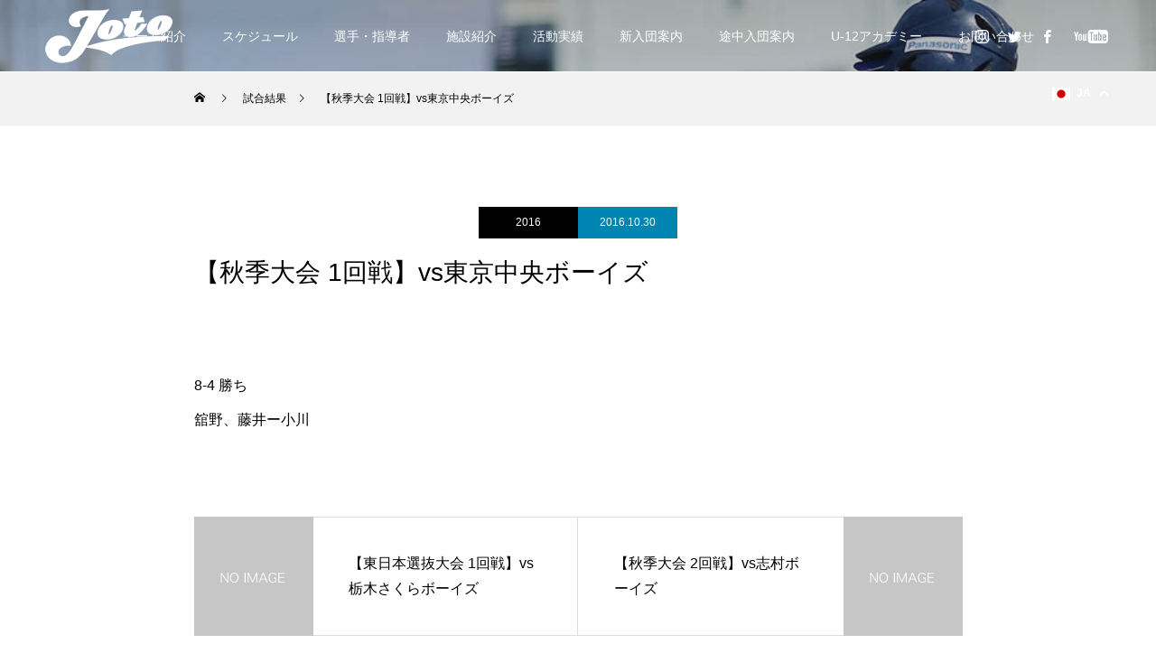

--- FILE ---
content_type: text/html; charset=UTF-8
request_url: https://www.joto-boys.jp/gallery/%E3%80%90%E7%A7%8B%E5%AD%A3%E5%A4%A7%E4%BC%9A-1%E5%9B%9E%E6%88%A6%E3%80%91vs%E6%9D%B1%E4%BA%AC%E4%B8%AD%E5%A4%AE%E3%83%9C%E3%83%BC%E3%82%A4%E3%82%BA/
body_size: 13548
content:
<!DOCTYPE html>
<html class="pc" lang="ja">
<head>
<meta name="facebook-domain-verification" content="54tnwbzj6enxrfn6vcpk1q1wtd385h" />
<meta charset="UTF-8">
<!--[if IE]><meta http-equiv="X-UA-Compatible" content="IE=edge"><![endif]-->
<meta name="viewport" content="width=device-width">
<title>【秋季大会 1回戦】vs東京中央ボーイズ | 城東ボーイズ｜東京都江東区を拠点とする中学硬式野球クラブチームです。</title>
<meta name="description" content="城東ボーイズは、野球と勉強の両立に挑戦し、挨拶・礼儀・取組み姿勢を大切にし、思いやりとチームワークを重んじた全員野球を目指す中学硬式野球チームです。">
<!-- Google Tag Manager -->
<script>(function(w,d,s,l,i){w[l]=w[l]||[];w[l].push({'gtm.start':new Date().getTime(),event:'gtm.js'});var f=d.getElementsByTagName(s)[0],j=d.createElement(s),dl=l!='dataLayer'?'&l='+l:'';j.async=true;j.src='https://www.googletagmanager.com/gtm.js?id='+i+dl;f.parentNode.insertBefore(j,f);})(window,document,'script','dataLayer','GTM-T3MD6NX');</script>
<!-- End Google Tag Manager -->
<!-- Google Tag Manager -->
<script>(function(w,d,s,l,i){w[l]=w[l]||[];w[l].push({'gtm.start':
new Date().getTime(),event:'gtm.js'});var f=d.getElementsByTagName(s)[0],
j=d.createElement(s),dl=l!='dataLayer'?'&l='+l:'';j.async=true;j.src=
'https://www.googletagmanager.com/gtm.js?id='+i+dl;f.parentNode.insertBefore(j,f);
})(window,document,'script','dataLayer','GTM-WDKLTKLH');</script>
<!-- End Google Tag Manager -->
<link rel="pingback" href="https://www.joto-boys.jp/xmlrpc.php">
<link rel="shortcut icon" href="/wp-content/uploads/2021/09/joto.jpg">
<meta name='robots' content='max-image-preview:large' />
	<!-- Pixel Cat Facebook Pixel Code -->
	<script>
	!function(f,b,e,v,n,t,s){if(f.fbq)return;n=f.fbq=function(){n.callMethod?
	n.callMethod.apply(n,arguments):n.queue.push(arguments)};if(!f._fbq)f._fbq=n;
	n.push=n;n.loaded=!0;n.version='2.0';n.queue=[];t=b.createElement(e);t.async=!0;
	t.src=v;s=b.getElementsByTagName(e)[0];s.parentNode.insertBefore(t,s)}(window,
	document,'script','https://connect.facebook.net/en_US/fbevents.js' );
	fbq( 'init', '1091253545910670' );fbq( 'init', '1091253545910670' );	</script>
	<!-- DO NOT MODIFY -->
	<!-- End Facebook Pixel Code -->
	<link rel="alternate" type="application/rss+xml" title="城東ボーイズ｜東京都江東区を拠点とする中学硬式野球クラブチームです。 &raquo; フィード" href="https://www.joto-boys.jp/feed/" />
<link rel="alternate" type="application/rss+xml" title="城東ボーイズ｜東京都江東区を拠点とする中学硬式野球クラブチームです。 &raquo; コメントフィード" href="https://www.joto-boys.jp/comments/feed/" />
<link rel="alternate" title="oEmbed (JSON)" type="application/json+oembed" href="https://www.joto-boys.jp/wp-json/oembed/1.0/embed?url=https%3A%2F%2Fwww.joto-boys.jp%2Fgallery%2F%25e3%2580%2590%25e7%25a7%258b%25e5%25ad%25a3%25e5%25a4%25a7%25e4%25bc%259a-1%25e5%259b%259e%25e6%2588%25a6%25e3%2580%2591vs%25e6%259d%25b1%25e4%25ba%25ac%25e4%25b8%25ad%25e5%25a4%25ae%25e3%2583%259c%25e3%2583%25bc%25e3%2582%25a4%25e3%2582%25ba%2F" />
<link rel="alternate" title="oEmbed (XML)" type="text/xml+oembed" href="https://www.joto-boys.jp/wp-json/oembed/1.0/embed?url=https%3A%2F%2Fwww.joto-boys.jp%2Fgallery%2F%25e3%2580%2590%25e7%25a7%258b%25e5%25ad%25a3%25e5%25a4%25a7%25e4%25bc%259a-1%25e5%259b%259e%25e6%2588%25a6%25e3%2580%2591vs%25e6%259d%25b1%25e4%25ba%25ac%25e4%25b8%25ad%25e5%25a4%25ae%25e3%2583%259c%25e3%2583%25bc%25e3%2582%25a4%25e3%2582%25ba%2F&#038;format=xml" />
<style id='wp-img-auto-sizes-contain-inline-css' type='text/css'>
img:is([sizes=auto i],[sizes^="auto," i]){contain-intrinsic-size:3000px 1500px}
/*# sourceURL=wp-img-auto-sizes-contain-inline-css */
</style>
<link rel='stylesheet' id='style-css' href='https://www.joto-boys.jp/wp-content/themes/joto/style.css?ver=1.2.1' type='text/css' media='all' />
<style id='wp-block-library-inline-css' type='text/css'>
:root{--wp-block-synced-color:#7a00df;--wp-block-synced-color--rgb:122,0,223;--wp-bound-block-color:var(--wp-block-synced-color);--wp-editor-canvas-background:#ddd;--wp-admin-theme-color:#007cba;--wp-admin-theme-color--rgb:0,124,186;--wp-admin-theme-color-darker-10:#006ba1;--wp-admin-theme-color-darker-10--rgb:0,107,160.5;--wp-admin-theme-color-darker-20:#005a87;--wp-admin-theme-color-darker-20--rgb:0,90,135;--wp-admin-border-width-focus:2px}@media (min-resolution:192dpi){:root{--wp-admin-border-width-focus:1.5px}}.wp-element-button{cursor:pointer}:root .has-very-light-gray-background-color{background-color:#eee}:root .has-very-dark-gray-background-color{background-color:#313131}:root .has-very-light-gray-color{color:#eee}:root .has-very-dark-gray-color{color:#313131}:root .has-vivid-green-cyan-to-vivid-cyan-blue-gradient-background{background:linear-gradient(135deg,#00d084,#0693e3)}:root .has-purple-crush-gradient-background{background:linear-gradient(135deg,#34e2e4,#4721fb 50%,#ab1dfe)}:root .has-hazy-dawn-gradient-background{background:linear-gradient(135deg,#faaca8,#dad0ec)}:root .has-subdued-olive-gradient-background{background:linear-gradient(135deg,#fafae1,#67a671)}:root .has-atomic-cream-gradient-background{background:linear-gradient(135deg,#fdd79a,#004a59)}:root .has-nightshade-gradient-background{background:linear-gradient(135deg,#330968,#31cdcf)}:root .has-midnight-gradient-background{background:linear-gradient(135deg,#020381,#2874fc)}:root{--wp--preset--font-size--normal:16px;--wp--preset--font-size--huge:42px}.has-regular-font-size{font-size:1em}.has-larger-font-size{font-size:2.625em}.has-normal-font-size{font-size:var(--wp--preset--font-size--normal)}.has-huge-font-size{font-size:var(--wp--preset--font-size--huge)}.has-text-align-center{text-align:center}.has-text-align-left{text-align:left}.has-text-align-right{text-align:right}.has-fit-text{white-space:nowrap!important}#end-resizable-editor-section{display:none}.aligncenter{clear:both}.items-justified-left{justify-content:flex-start}.items-justified-center{justify-content:center}.items-justified-right{justify-content:flex-end}.items-justified-space-between{justify-content:space-between}.screen-reader-text{border:0;clip-path:inset(50%);height:1px;margin:-1px;overflow:hidden;padding:0;position:absolute;width:1px;word-wrap:normal!important}.screen-reader-text:focus{background-color:#ddd;clip-path:none;color:#444;display:block;font-size:1em;height:auto;left:5px;line-height:normal;padding:15px 23px 14px;text-decoration:none;top:5px;width:auto;z-index:100000}html :where(.has-border-color){border-style:solid}html :where([style*=border-top-color]){border-top-style:solid}html :where([style*=border-right-color]){border-right-style:solid}html :where([style*=border-bottom-color]){border-bottom-style:solid}html :where([style*=border-left-color]){border-left-style:solid}html :where([style*=border-width]){border-style:solid}html :where([style*=border-top-width]){border-top-style:solid}html :where([style*=border-right-width]){border-right-style:solid}html :where([style*=border-bottom-width]){border-bottom-style:solid}html :where([style*=border-left-width]){border-left-style:solid}html :where(img[class*=wp-image-]){height:auto;max-width:100%}:where(figure){margin:0 0 1em}html :where(.is-position-sticky){--wp-admin--admin-bar--position-offset:var(--wp-admin--admin-bar--height,0px)}@media screen and (max-width:600px){html :where(.is-position-sticky){--wp-admin--admin-bar--position-offset:0px}}

/*# sourceURL=wp-block-library-inline-css */
</style><style id='global-styles-inline-css' type='text/css'>
:root{--wp--preset--aspect-ratio--square: 1;--wp--preset--aspect-ratio--4-3: 4/3;--wp--preset--aspect-ratio--3-4: 3/4;--wp--preset--aspect-ratio--3-2: 3/2;--wp--preset--aspect-ratio--2-3: 2/3;--wp--preset--aspect-ratio--16-9: 16/9;--wp--preset--aspect-ratio--9-16: 9/16;--wp--preset--color--black: #000000;--wp--preset--color--cyan-bluish-gray: #abb8c3;--wp--preset--color--white: #ffffff;--wp--preset--color--pale-pink: #f78da7;--wp--preset--color--vivid-red: #cf2e2e;--wp--preset--color--luminous-vivid-orange: #ff6900;--wp--preset--color--luminous-vivid-amber: #fcb900;--wp--preset--color--light-green-cyan: #7bdcb5;--wp--preset--color--vivid-green-cyan: #00d084;--wp--preset--color--pale-cyan-blue: #8ed1fc;--wp--preset--color--vivid-cyan-blue: #0693e3;--wp--preset--color--vivid-purple: #9b51e0;--wp--preset--gradient--vivid-cyan-blue-to-vivid-purple: linear-gradient(135deg,rgb(6,147,227) 0%,rgb(155,81,224) 100%);--wp--preset--gradient--light-green-cyan-to-vivid-green-cyan: linear-gradient(135deg,rgb(122,220,180) 0%,rgb(0,208,130) 100%);--wp--preset--gradient--luminous-vivid-amber-to-luminous-vivid-orange: linear-gradient(135deg,rgb(252,185,0) 0%,rgb(255,105,0) 100%);--wp--preset--gradient--luminous-vivid-orange-to-vivid-red: linear-gradient(135deg,rgb(255,105,0) 0%,rgb(207,46,46) 100%);--wp--preset--gradient--very-light-gray-to-cyan-bluish-gray: linear-gradient(135deg,rgb(238,238,238) 0%,rgb(169,184,195) 100%);--wp--preset--gradient--cool-to-warm-spectrum: linear-gradient(135deg,rgb(74,234,220) 0%,rgb(151,120,209) 20%,rgb(207,42,186) 40%,rgb(238,44,130) 60%,rgb(251,105,98) 80%,rgb(254,248,76) 100%);--wp--preset--gradient--blush-light-purple: linear-gradient(135deg,rgb(255,206,236) 0%,rgb(152,150,240) 100%);--wp--preset--gradient--blush-bordeaux: linear-gradient(135deg,rgb(254,205,165) 0%,rgb(254,45,45) 50%,rgb(107,0,62) 100%);--wp--preset--gradient--luminous-dusk: linear-gradient(135deg,rgb(255,203,112) 0%,rgb(199,81,192) 50%,rgb(65,88,208) 100%);--wp--preset--gradient--pale-ocean: linear-gradient(135deg,rgb(255,245,203) 0%,rgb(182,227,212) 50%,rgb(51,167,181) 100%);--wp--preset--gradient--electric-grass: linear-gradient(135deg,rgb(202,248,128) 0%,rgb(113,206,126) 100%);--wp--preset--gradient--midnight: linear-gradient(135deg,rgb(2,3,129) 0%,rgb(40,116,252) 100%);--wp--preset--font-size--small: 13px;--wp--preset--font-size--medium: 20px;--wp--preset--font-size--large: 36px;--wp--preset--font-size--x-large: 42px;--wp--preset--spacing--20: 0.44rem;--wp--preset--spacing--30: 0.67rem;--wp--preset--spacing--40: 1rem;--wp--preset--spacing--50: 1.5rem;--wp--preset--spacing--60: 2.25rem;--wp--preset--spacing--70: 3.38rem;--wp--preset--spacing--80: 5.06rem;--wp--preset--shadow--natural: 6px 6px 9px rgba(0, 0, 0, 0.2);--wp--preset--shadow--deep: 12px 12px 50px rgba(0, 0, 0, 0.4);--wp--preset--shadow--sharp: 6px 6px 0px rgba(0, 0, 0, 0.2);--wp--preset--shadow--outlined: 6px 6px 0px -3px rgb(255, 255, 255), 6px 6px rgb(0, 0, 0);--wp--preset--shadow--crisp: 6px 6px 0px rgb(0, 0, 0);}:where(.is-layout-flex){gap: 0.5em;}:where(.is-layout-grid){gap: 0.5em;}body .is-layout-flex{display: flex;}.is-layout-flex{flex-wrap: wrap;align-items: center;}.is-layout-flex > :is(*, div){margin: 0;}body .is-layout-grid{display: grid;}.is-layout-grid > :is(*, div){margin: 0;}:where(.wp-block-columns.is-layout-flex){gap: 2em;}:where(.wp-block-columns.is-layout-grid){gap: 2em;}:where(.wp-block-post-template.is-layout-flex){gap: 1.25em;}:where(.wp-block-post-template.is-layout-grid){gap: 1.25em;}.has-black-color{color: var(--wp--preset--color--black) !important;}.has-cyan-bluish-gray-color{color: var(--wp--preset--color--cyan-bluish-gray) !important;}.has-white-color{color: var(--wp--preset--color--white) !important;}.has-pale-pink-color{color: var(--wp--preset--color--pale-pink) !important;}.has-vivid-red-color{color: var(--wp--preset--color--vivid-red) !important;}.has-luminous-vivid-orange-color{color: var(--wp--preset--color--luminous-vivid-orange) !important;}.has-luminous-vivid-amber-color{color: var(--wp--preset--color--luminous-vivid-amber) !important;}.has-light-green-cyan-color{color: var(--wp--preset--color--light-green-cyan) !important;}.has-vivid-green-cyan-color{color: var(--wp--preset--color--vivid-green-cyan) !important;}.has-pale-cyan-blue-color{color: var(--wp--preset--color--pale-cyan-blue) !important;}.has-vivid-cyan-blue-color{color: var(--wp--preset--color--vivid-cyan-blue) !important;}.has-vivid-purple-color{color: var(--wp--preset--color--vivid-purple) !important;}.has-black-background-color{background-color: var(--wp--preset--color--black) !important;}.has-cyan-bluish-gray-background-color{background-color: var(--wp--preset--color--cyan-bluish-gray) !important;}.has-white-background-color{background-color: var(--wp--preset--color--white) !important;}.has-pale-pink-background-color{background-color: var(--wp--preset--color--pale-pink) !important;}.has-vivid-red-background-color{background-color: var(--wp--preset--color--vivid-red) !important;}.has-luminous-vivid-orange-background-color{background-color: var(--wp--preset--color--luminous-vivid-orange) !important;}.has-luminous-vivid-amber-background-color{background-color: var(--wp--preset--color--luminous-vivid-amber) !important;}.has-light-green-cyan-background-color{background-color: var(--wp--preset--color--light-green-cyan) !important;}.has-vivid-green-cyan-background-color{background-color: var(--wp--preset--color--vivid-green-cyan) !important;}.has-pale-cyan-blue-background-color{background-color: var(--wp--preset--color--pale-cyan-blue) !important;}.has-vivid-cyan-blue-background-color{background-color: var(--wp--preset--color--vivid-cyan-blue) !important;}.has-vivid-purple-background-color{background-color: var(--wp--preset--color--vivid-purple) !important;}.has-black-border-color{border-color: var(--wp--preset--color--black) !important;}.has-cyan-bluish-gray-border-color{border-color: var(--wp--preset--color--cyan-bluish-gray) !important;}.has-white-border-color{border-color: var(--wp--preset--color--white) !important;}.has-pale-pink-border-color{border-color: var(--wp--preset--color--pale-pink) !important;}.has-vivid-red-border-color{border-color: var(--wp--preset--color--vivid-red) !important;}.has-luminous-vivid-orange-border-color{border-color: var(--wp--preset--color--luminous-vivid-orange) !important;}.has-luminous-vivid-amber-border-color{border-color: var(--wp--preset--color--luminous-vivid-amber) !important;}.has-light-green-cyan-border-color{border-color: var(--wp--preset--color--light-green-cyan) !important;}.has-vivid-green-cyan-border-color{border-color: var(--wp--preset--color--vivid-green-cyan) !important;}.has-pale-cyan-blue-border-color{border-color: var(--wp--preset--color--pale-cyan-blue) !important;}.has-vivid-cyan-blue-border-color{border-color: var(--wp--preset--color--vivid-cyan-blue) !important;}.has-vivid-purple-border-color{border-color: var(--wp--preset--color--vivid-purple) !important;}.has-vivid-cyan-blue-to-vivid-purple-gradient-background{background: var(--wp--preset--gradient--vivid-cyan-blue-to-vivid-purple) !important;}.has-light-green-cyan-to-vivid-green-cyan-gradient-background{background: var(--wp--preset--gradient--light-green-cyan-to-vivid-green-cyan) !important;}.has-luminous-vivid-amber-to-luminous-vivid-orange-gradient-background{background: var(--wp--preset--gradient--luminous-vivid-amber-to-luminous-vivid-orange) !important;}.has-luminous-vivid-orange-to-vivid-red-gradient-background{background: var(--wp--preset--gradient--luminous-vivid-orange-to-vivid-red) !important;}.has-very-light-gray-to-cyan-bluish-gray-gradient-background{background: var(--wp--preset--gradient--very-light-gray-to-cyan-bluish-gray) !important;}.has-cool-to-warm-spectrum-gradient-background{background: var(--wp--preset--gradient--cool-to-warm-spectrum) !important;}.has-blush-light-purple-gradient-background{background: var(--wp--preset--gradient--blush-light-purple) !important;}.has-blush-bordeaux-gradient-background{background: var(--wp--preset--gradient--blush-bordeaux) !important;}.has-luminous-dusk-gradient-background{background: var(--wp--preset--gradient--luminous-dusk) !important;}.has-pale-ocean-gradient-background{background: var(--wp--preset--gradient--pale-ocean) !important;}.has-electric-grass-gradient-background{background: var(--wp--preset--gradient--electric-grass) !important;}.has-midnight-gradient-background{background: var(--wp--preset--gradient--midnight) !important;}.has-small-font-size{font-size: var(--wp--preset--font-size--small) !important;}.has-medium-font-size{font-size: var(--wp--preset--font-size--medium) !important;}.has-large-font-size{font-size: var(--wp--preset--font-size--large) !important;}.has-x-large-font-size{font-size: var(--wp--preset--font-size--x-large) !important;}
/*# sourceURL=global-styles-inline-css */
</style>

<style id='classic-theme-styles-inline-css' type='text/css'>
/*! This file is auto-generated */
.wp-block-button__link{color:#fff;background-color:#32373c;border-radius:9999px;box-shadow:none;text-decoration:none;padding:calc(.667em + 2px) calc(1.333em + 2px);font-size:1.125em}.wp-block-file__button{background:#32373c;color:#fff;text-decoration:none}
/*# sourceURL=/wp-includes/css/classic-themes.min.css */
</style>
<link rel='stylesheet' id='parent-style-css' href='https://www.joto-boys.jp/wp-content/themes/force_tcd078/style.css?ver=6.9' type='text/css' media='all' />
<link rel='stylesheet' id='child-style-css' href='https://www.joto-boys.jp/wp-content/themes/joto/style.css?ver=6.9' type='text/css' media='all' />
<link rel='stylesheet' id='add-style-css' href='https://www.joto-boys.jp/wp-content/themes/joto/assets/css/add_style.css?ver=241116022511' type='text/css' media='all' />
<script type="text/javascript" src="https://www.joto-boys.jp/wp-includes/js/jquery/jquery.min.js?ver=3.7.1" id="jquery-core-js"></script>
<script type="text/javascript" src="https://www.joto-boys.jp/wp-includes/js/jquery/jquery-migrate.min.js?ver=3.4.1" id="jquery-migrate-js"></script>
<link rel="https://api.w.org/" href="https://www.joto-boys.jp/wp-json/" /><link rel="canonical" href="https://www.joto-boys.jp/gallery/%e3%80%90%e7%a7%8b%e5%ad%a3%e5%a4%a7%e4%bc%9a-1%e5%9b%9e%e6%88%a6%e3%80%91vs%e6%9d%b1%e4%ba%ac%e4%b8%ad%e5%a4%ae%e3%83%9c%e3%83%bc%e3%82%a4%e3%82%ba/" />
<link rel='shortlink' href='https://www.joto-boys.jp/?p=617' />

<link rel="stylesheet" href="https://www.joto-boys.jp/wp-content/themes/force_tcd078/css/design-plus.css?ver=1.2.1">
<link rel="stylesheet" href="https://www.joto-boys.jp/wp-content/themes/force_tcd078/css/sns-botton.css?ver=1.2.1">
<link rel="stylesheet" media="screen and (max-width:1001px)" href="https://www.joto-boys.jp/wp-content/themes/force_tcd078/css/responsive.css?ver=1.2.1">
<link rel="stylesheet" media="screen and (max-width:1001px)" href="https://www.joto-boys.jp/wp-content/themes/force_tcd078/css/footer-bar.css?ver=1.2.1">

<script src="https://www.joto-boys.jp/wp-content/themes/force_tcd078/js/jquery.easing.1.4.js?ver=1.2.1"></script>
<script src="https://www.joto-boys.jp/wp-content/themes/force_tcd078/js/jscript.js?ver=1.2.1"></script>
<script src="https://www.joto-boys.jp/wp-content/themes/force_tcd078/js/comment.js?ver=1.2.1"></script>

<link rel="stylesheet" href="https://www.joto-boys.jp/wp-content/themes/force_tcd078/js/simplebar.css?ver=1.2.1">
<script src="https://www.joto-boys.jp/wp-content/themes/force_tcd078/js/simplebar.min.js?ver=1.2.1"></script>



<style type="text/css">

body, input, textarea { font-family: "Hiragino Sans", "ヒラギノ角ゴ ProN", "Hiragino Kaku Gothic ProN", "游ゴシック", YuGothic, "メイリオ", Meiryo, sans-serif; }

.rich_font, .p-vertical { font-family: "Hiragino Sans", "ヒラギノ角ゴ ProN", "Hiragino Kaku Gothic ProN", "游ゴシック", YuGothic, "メイリオ", Meiryo, sans-serif; font-weight:500; }

.rich_font_type1 { font-family: Arial, "Hiragino Kaku Gothic ProN", "ヒラギノ角ゴ ProN W3", "メイリオ", Meiryo, sans-serif; }
.rich_font_type2 { font-family: "Hiragino Sans", "ヒラギノ角ゴ ProN", "Hiragino Kaku Gothic ProN", "游ゴシック", YuGothic, "メイリオ", Meiryo, sans-serif; font-weight:500; }
.rich_font_type3 { font-family: "Times New Roman" , "游明朝" , "Yu Mincho" , "游明朝体" , "YuMincho" , "ヒラギノ明朝 Pro W3" , "Hiragino Mincho Pro" , "HiraMinProN-W3" , "HGS明朝E" , "ＭＳ Ｐ明朝" , "MS PMincho" , serif; font-weight:500; }

.post_content, #next_prev_post { font-family: "Hiragino Sans", "ヒラギノ角ゴ ProN", "Hiragino Kaku Gothic ProN", "游ゴシック", YuGothic, "メイリオ", Meiryo, sans-serif; }

.blog_meta { color:#ffffff !important; background:#0085b2 !important; }
.blog_meta a { color:#ffffff; }
.blog_meta li:last-child:before { background:#ffffff; }
.news_meta { color:#ffffff !important; background:#0085b2 !important; }
.news_meta a { color:#ffffff; }
.news_meta li:last-child:before { background:#ffffff; }

#header { border-bottom:1px solid rgba(255,255,255,1); }
#header.active, .pc .header_fix #header { background:#04024c; border-color:rgba(255,255,255,0) !important; }
body.no_menu #header.active { background:none !important; border-bottom:1px solid rgba(255,255,255,1) !important; }
.mobile #header, .mobie #header.active, .mobile .header_fix #header { background:#ffffff; border:none; }
.mobile #header_logo .logo a, #menu_button:before { color:#000000; }
.mobile #header_logo .logo a:hover, #menu_button:hover:before { color:#cccccc; }

#global_menu > ul > li > a, #header_social_link li a, #header_logo .logo a { color:#ffffff; }
#global_menu > ul > li > a:hover, #header_social_link li a:hover:before, #global_menu > ul > li.megamenu_parent.active_button > a, #header_logo .logo a:hover, #global_menu > ul > li.active > a { color:#cccccc; }
#global_menu ul ul a { color:#FFFFFF; background:#000000; }
#global_menu ul ul a:hover { background:#000000; }
#global_menu ul ul li.menu-item-has-children > a:before { color:#FFFFFF; }
#drawer_menu { background:#222222; }
#mobile_menu a { color:#ffffff; background:#222222; border-bottom:1px solid #444444; }
#mobile_menu li li a { color:#ffffff; background:#333333; }
#mobile_menu a:hover, #drawer_menu .close_button:hover, #mobile_menu .child_menu_button:hover { color:#ffffff; background:#00314a; }
#mobile_menu li li a:hover { color:#ffffff; }

.megamenu_gallery_category_list { background:#000000; }
.megamenu_gallery_category_list .title { font-size:20px; }
.megamenu_gallery_category_list .item a:before {
  background: -moz-linear-gradient(left,  rgba(0,0,0,0.5) 0%, rgba(0,0,0,0) 100%);
  background: -webkit-linear-gradient(left,  rgba(0,0,0,0.5) 0%,rgba(0,0,0,0) 100%);
  background: linear-gradient(to right,  rgba(0,0,0,0.5) 0%,rgba(0,0,0,0) 100%);
}
.megamenu_blog_list { background:#000000; }
.megamenu_blog_list .item .title { font-size:14px; }

#bread_crumb { background:#f2f2f2; }

#return_top a:before { color:#ffffff; }
#return_top a { background:#04024c; }
#return_top a:hover { background:#1a1a7c; }
#footer_banner .title { font-size:16px; color:#ffffff; }
@media screen and (max-width:750px) {
  #footer_banner .title { font-size:14px; }
}

#catch_area .catch { font-size:32px; color:#004b66; }
#catch_area .desc, #gallery_single .bottom_desc { font-size:16px; }
#gallery_single_meta li.date { color:#ffffff; background:#0085b2; }
#gallery_single_meta li.category a { color:#ffffff; background:#000000; }
#gallery_single_meta li.category a:hover { color:#ffffff; background:#00304b; }
#gallery_single .button a { color:#ffffff; background:#000000; }
#gallery_single .button a:hover { color:#ffffff; background:#00304b; }
.mfp-bg { background:rgba(0,38,52,0.5) !important; }
@media screen and (max-width:750px) {
  #catch_area .catch { font-size:20px; }
  #catch_area .desc, #gallery_single .bottom_desc { font-size:14px; }
}

.author_profile a.avatar img, .animate_image img, .animate_background .image, #recipe_archive .blur_image {
  width:100%; height:auto;
  -webkit-transition: transform  0.75s ease;
  transition: transform  0.75s ease;
}
.author_profile a.avatar:hover img, .animate_image:hover img, .animate_background:hover .image, #recipe_archive a:hover .blur_image {
  -webkit-transform: scale(1.2);
  transform: scale(1.2);
}




a { color:#000; }

#comment_headline, .tcd_category_list a:hover, .tcd_category_list .child_menu_button:hover, #post_title_area .post_meta a:hover,
.cardlink_title a:hover, #recent_post .item a:hover, .comment a:hover, .comment_form_wrapper a:hover, .author_profile a:hover, .author_profile .author_link li a:hover:before, #post_meta_bottom a:hover,
#searchform .submit_button:hover:before, .styled_post_list1 a:hover .title_area, .styled_post_list1 a:hover .date, .p-dropdown__title:hover:after, .p-dropdown__list li a:hover, #menu_button:hover:before,
  { color: #1a1a7c; }

#submit_comment:hover, #cancel_comment_reply a:hover, #wp-calendar #prev a:hover, #wp-calendar #next a:hover, #wp-calendar td a:hover, #p_readmore .button:hover, .page_navi a:hover, #post_pagination p, #post_pagination a:hover, .c-pw__btn:hover, #post_pagination a:hover,
.member_list_slider .slick-dots button:hover::before, .member_list_slider .slick-dots .slick-active button::before, #comment_tab li.active a, #comment_tab li.active a:hover
  { background-color: #1a1a7c; }

#comment_textarea textarea:focus, .c-pw__box-input:focus, .page_navi a:hover, #post_pagination p, #post_pagination a:hover
  { border-color: #1a1a7c; }

a:hover, #header_logo a:hover, .megamenu_blog_list a:hover .title, .megamenu_blog_list .slider_arrow:hover:before, .index_post_list1 .slider_arrow:hover:before, #header_carousel .post_meta li a:hover,
#footer a:hover, #footer_social_link li a:hover:before, #bread_crumb a:hover, #bread_crumb li.home a:hover:after, #next_prev_post a:hover, #next_prev_post a:hover:before, .post_list1 .post_meta li a:hover, .index_post_list1 .carousel_arrow:hover:before, .post_list2 .post_meta li a:hover,
#recent_post .carousel_arrow:hover:before, #single_tab_post_list .carousel_arrow:hover:before, #single_tab_post_list_header li:hover, #single_author_title_area .author_link li a:hover:before, .megamenu_blog_list .carousel_arrow:hover:before,
#member_single .user_video_area a:hover:before, #single_gallery_list .item.video:hover:after, .single_copy_title_url_btn:hover, .p-dropdown__list li a:hover, .p-dropdown__title:hover
  { color: #cccccc; }
.post_content a, .custom-html-widget a { color:#0285b2; }
.post_content a:hover, .custom-html-widget a:hover { color:#0285b2; }

#header_logo .mobile_logo_image {
    max-width: initial;
}
.styled_h2 {
  font-size:22px !important; text-align:left; color:#1a1a7c;   border-top:1px solid #1a1a7c;
  border-bottom:1px solid #1a1a7c;
  border-left:0px solid #1a1a7c;
  border-right:0px solid #1a1a7c;
  padding:30px 0px 30px 0px !important;
  margin:0px 0px 30px !important;
}
.styled_h3 {
  font-size:20px !important; text-align:left; color:#1a1a7c;   border-top:2px solid #1a1a7c;
  border-bottom:1px solid #dddddd;
  border-left:0px solid #dddddd;
  border-right:0px solid #dddddd;
  padding:30px 0px 30px 20px !important;
  margin:0px 0px 30px !important;
}
.styled_h4 {
  font-size:18px !important; text-align:left; color:#1a1a7c;   border-top:0px solid #dddddd;
  border-bottom:0px solid #dddddd;
  border-left:2px solid #1a1a7c;
  border-right:0px solid #dddddd;
  padding:10px 0px 10px 15px !important;
  margin:0px 0px 30px !important;
}
.styled_h5 {
  font-size:16px !important; text-align:left; color:#1a1a7c;   border-top:0px solid #dddddd;
  border-bottom:0px solid #dddddd;
  border-left:0px solid #dddddd;
  border-right:0px solid #dddddd;
  padding:15px 15px 15px 15px !important;
  margin:0px 0px 30px !important;
}
.q_custom_button1 { background: #000000; color: #ffffff !important; border-color: #000000 !important; }
.q_custom_button1:hover, .q_custom_button1:focus { background: #00304b; color: #ffffff !important; border-color: #00304b !important; }
.q_custom_button2 { background: #04024c; color: #ffffff !important; border-color: #04024c !important; }
.q_custom_button2:hover, .q_custom_button2:focus { background: #1a1a7c; color: #ffffff !important; border-color: #1a1a7c !important; }
.q_custom_button3 { background: #04024c; color: #ffffff !important; border-color: #04024c !important; }
.q_custom_button3:hover, .q_custom_button3:focus { background: #1a1a7c; color: #ffffff !important; border-color: #1a1a7c !important; }
.speech_balloon_left1 .speach_balloon_text { background-color: #ffdfdf; border-color: #ffdfdf; color: #000000 }
.speech_balloon_left1 .speach_balloon_text::before { border-right-color: #ffdfdf }
.speech_balloon_left1 .speach_balloon_text::after { border-right-color: #ffdfdf }
.speech_balloon_left2 .speach_balloon_text { background-color: #ffffff; border-color: #ff5353; color: #000000 }
.speech_balloon_left2 .speach_balloon_text::before { border-right-color: #ff5353 }
.speech_balloon_left2 .speach_balloon_text::after { border-right-color: #ffffff }
.speech_balloon_right1 .speach_balloon_text { background-color: #ccf4ff; border-color: #ccf4ff; color: #000000 }
.speech_balloon_right1 .speach_balloon_text::before { border-left-color: #ccf4ff }
.speech_balloon_right1 .speach_balloon_text::after { border-left-color: #ccf4ff }
.speech_balloon_right2 .speach_balloon_text { background-color: #ffffff; border-color: #0789b5; color: #000000 }
.speech_balloon_right2 .speach_balloon_text::before { border-left-color: #0789b5 }
.speech_balloon_right2 .speach_balloon_text::after { border-left-color: #ffffff }

</style>

<script type="text/javascript">
jQuery(function($){

  $('.megamenu_blog_slider').slick({
    infinite: true,
    dots: false,
    arrows: false,
    slidesToShow: 5,
    slidesToScroll: 1,
    swipeToSlide: true,
    touchThreshold: 20,
    adaptiveHeight: false,
    pauseOnHover: true,
    autoplay: false,
    fade: false,
    easing: 'easeOutExpo',
    speed: 700,
    autoplaySpeed: 5000
  });
  $('.megamenu_blog_list_inner .prev_item').on('click', function() {
    $('.megamenu_blog_slider').slick('slickPrev');
  });
  $('.megamenu_blog_list_inner .next_item').on('click', function() {
    $('.megamenu_blog_slider').slick('slickNext');
  });

});
</script>
<script type="text/javascript">
jQuery(function($){

  $('#single_gallery_list').magnificPopup({
    delegate: 'a',
    type: 'image',
    removalDelay: 900,
    zoom: { // set true to add zoom animation
      enabled: false
    },
    image: { // add caption to image
      titleSrc: 'data-title'
    },
    iframe: { // add caption and counter to youtube
      markup: '<div class="mfp-iframe-scaler youtube">'+
              '<div class="mfp-close"></div>'+
              '<iframe class="mfp-iframe" frameborder="0" allowfullscreen></iframe>'+
              '<div class="mfp-title"></div>'+
              '<div class="mfp-counter"></div>'+
              '</div>'
    },
    gallery: { // change counter layout
      enabled: true,
      tCounter: '<div class="mfp-counter">%curr% / %total%</div>'
    },
    callbacks: {
      buildControls: function() { // reset the position of arrow nav
        if(this.arrowLeft){
          this.contentContainer.append(this.arrowLeft.add(this.arrowRight));
        }
      },
      markupParse: function(template, values, item) { // add caption to youtube
        if(item.el.attr('data-title')){
          values.title = item.el.attr('data-title');
        }
      },
      elementParse: function (item) {
        item.type = $(item.el).data('itemtype'); // change item type from data-itemtype
      },
      beforeOpen: function() {
        this.st.mainClass = this.st.el.attr('data-effect');
      },
      open: function () {
        var current_item_video = $(this.content).find('video');
        if( $(current_item_video).length ){
          $(current_item_video)[0].play();
        }
      },
      close: function () {
        var current_item_video = $(this.content).find('video');
        if( $(current_item_video).length ){
          $(current_item_video)[0].load();
        }
      },
      change: function() {
        var item_video = $('.video_popup video');
        if( $(item_video).length ){
          $(item_video)[0].load();
        }
        var current_item_video = $(this.content).find('video');
        if( $(current_item_video).length ){
          $(current_item_video)[0].load();
          $(current_item_video)[0].play();
        }
      }
    }
  });

    $(window).on('scroll load', function(i) {
      var scTop = $(this).scrollTop();
      var scBottom = scTop + $(this).height();
      $('.inview').each( function(i) {
        var thisPos = $(this).offset().top;
        if ( thisPos < scBottom ) {
          $(".item",this).each(function(i){
            $(this).delay(i * 300).queue(function(next) {
              $(this).addClass('animate');
              next();
            });
          });
        }
      });
    });

});
</script>
<!-- Google tag (gtag.js) -->
<script async src="https://www.googletagmanager.com/gtag/js?id=UA-246843741-6"></script>
<script>
  window.dataLayer = window.dataLayer || [];
  function gtag(){dataLayer.push(arguments);}
  gtag('js', new Date());

  gtag('config', 'UA-246843741-6');
</script>

<!-- Google tag (gtag.js) -->
<script async src="https://www.googletagmanager.com/gtag/js?id=G-SNKCKTLN4D"></script>
<script>
  window.dataLayer = window.dataLayer || [];
  function gtag(){dataLayer.push(arguments);}
  gtag('js', new Date());

  gtag('config', 'G-SNKCKTLN4D');
</script><style type="text/css">
.p-footer-cta--1 .p-footer-cta__catch { color: #ffffff; }
.p-footer-cta--1 .p-footer-cta__desc { color: #999999; }
.p-footer-cta--1 .p-footer-cta__inner { background: rgba( 0, 0, 0, 1); }
.p-footer-cta--1 .p-footer-cta__btn { color:#ffffff; background: #04024c; }
.p-footer-cta--1 .p-footer-cta__btn:hover { color:#ffffff; background: #1a1a7c; }
.p-footer-cta--2 .p-footer-cta__catch { color: #ffffff; }
.p-footer-cta--2 .p-footer-cta__desc { color: #999999; }
.p-footer-cta--2 .p-footer-cta__inner { background: rgba( 0, 0, 0, 1); }
.p-footer-cta--2 .p-footer-cta__btn { color:#ffffff; background: #04024c; }
.p-footer-cta--2 .p-footer-cta__btn:hover { color:#ffffff; background: #1a1a7c; }
.p-footer-cta--3 .p-footer-cta__catch { color: #ffffff; }
.p-footer-cta--3 .p-footer-cta__desc { color: #999999; }
.p-footer-cta--3 .p-footer-cta__inner { background: rgba( 0, 0, 0, 1); }
.p-footer-cta--3 .p-footer-cta__btn { color:#ffffff; background: #04024c; }
.p-footer-cta--3 .p-footer-cta__btn:hover { color:#ffffff; background: #1a1a7c; }
</style>

<link rel="icon" href="/wp-content/uploads/2021/09/joto.jpg" sizes="32x32" />
<link rel="icon" href="/wp-content/uploads/2021/09/joto.jpg" sizes="192x192" />
<link rel="apple-touch-icon" href="/wp-content/uploads/2021/09/joto.jpg" />
<meta name="msapplication-TileImage" content="/wp-content/uploads/2021/09/joto.jpg" />
		<style type="text/css" id="wp-custom-css">
			#post_title_area + h1 {
	font-size: 28px;
	line-height: 1.3;
	margin-top: -15px;
	margin-bottom: 45px;
}
@media screen and (max-width: 750px) {
#post_title_area + h1 {
	font-size: 20px;
}
}		</style>
		<link rel='stylesheet' id='slick-style-css' href='https://www.joto-boys.jp/wp-content/themes/force_tcd078/js/slick.css?ver=1.0.0' type='text/css' media='all' />
<link rel='stylesheet' id='magnific-popup-css-css' href='https://www.joto-boys.jp/wp-content/themes/force_tcd078/js/magnific-popup.css?ver=1.0.0' type='text/css' media='all' />
</head>
<body data-rsssl=1 id="body" class="wp-singular gallery-template-default single single-gallery postid-617 wp-theme-force_tcd078 wp-child-theme-joto">
<!-- Google Tag Manager (noscript) -->
<noscript><iframe src="https://www.googletagmanager.com/ns.html?id=GTM-T3MD6NX" height="0" width="0" style="display:none;visibility:hidden"></iframe></noscript>
<!-- End Google Tag Manager (noscript) -->
<!-- Google Tag Manager (noscript) -->
<noscript><iframe src="https://www.googletagmanager.com/ns.html?id=GTM-WDKLTKLH"
height="0" width="0" style="display:none;visibility:hidden"></iframe></noscript>
<!-- End Google Tag Manager (noscript) -->

<div id="container">

 <header id="header">

  <div id="header_logo">
   <div class="logo">
 <a href="https://www.joto-boys.jp/" title="城東ボーイズ｜東京都江東区を拠点とする中学硬式野球クラブチームです。">
    <img class="pc_logo_image type1" src="/wp-content/uploads/2021/09/joto_logo.png?1768883561" alt="城東ボーイズ｜東京都江東区を拠点とする中学硬式野球クラブチームです。" title="城東ボーイズ｜東京都江東区を拠点とする中学硬式野球クラブチームです。" width="155" height="60" />
      <img class="mobile_logo_image" src="/wp-content/uploads/2021/09/joto_logo2-1.gif?1768883561" alt="城東ボーイズ｜東京都江東区を拠点とする中学硬式野球クラブチームです。" title="城東ボーイズ｜東京都江東区を拠点とする中学硬式野球クラブチームです。" width="130" height="50" />
   </a>
</div>

  </div>

    <a href="#" id="menu_button"><span>メニュー</span></a>
  <nav id="global_menu">
   <ul id="menu-%e3%83%98%e3%83%83%e3%83%80%e3%83%bc%e3%83%a1%e3%83%8b%e3%83%a5%e3%83%bc" class="menu"><li id="menu-item-51" class="menu-item menu-item-type-post_type menu-item-object-page menu-item-51"><a href="https://www.joto-boys.jp/team/">チーム紹介</a></li>
<li id="menu-item-2124" class="menu-item menu-item-type-custom menu-item-object-custom menu-item-2124"><a href="https://www.joto-boys.jp/schedule/">スケジュール</a></li>
<li id="menu-item-714" class="menu-item menu-item-type-custom menu-item-object-custom menu-item-has-children menu-item-714"><a href="#">選手・指導者</a>
<ul class="sub-menu">
	<li id="menu-item-431" class="menu-item menu-item-type-post_type menu-item-object-page menu-item-431"><a href="https://www.joto-boys.jp/player/">選手一覧</a></li>
	<li id="menu-item-272" class="menu-item menu-item-type-custom menu-item-object-custom menu-item-272"><a href="https://www.joto-boys.jp/coach/">指導者一覧</a></li>
</ul>
</li>
<li id="menu-item-232" class="menu-item menu-item-type-post_type menu-item-object-page menu-item-232"><a href="https://www.joto-boys.jp/facility/">施設紹介</a></li>
<li id="menu-item-294" class="menu-item menu-item-type-custom menu-item-object-custom menu-item-has-children menu-item-294"><a href="#">活動実績</a>
<ul class="sub-menu">
	<li id="menu-item-720" class="menu-item menu-item-type-post_type_archive menu-item-object-gallery menu-item-has-children menu-item-720"><a href="https://www.joto-boys.jp/gallery/">試合結果</a>
	<ul class="sub-menu">
		<li id="menu-item-2089" class="menu-item menu-item-type-taxonomy menu-item-object-gallery_category menu-item-2089"><a href="https://www.joto-boys.jp/gallery_category/2025/">2025</a></li>
		<li id="menu-item-1732" class="menu-item menu-item-type-taxonomy menu-item-object-gallery_category menu-item-1732"><a href="https://www.joto-boys.jp/gallery_category/2024/">2024</a></li>
		<li id="menu-item-1258" class="menu-item menu-item-type-taxonomy menu-item-object-gallery_category menu-item-1258"><a href="https://www.joto-boys.jp/gallery_category/2023/">2023</a></li>
		<li id="menu-item-822" class="menu-item menu-item-type-taxonomy menu-item-object-gallery_category menu-item-822"><a href="https://www.joto-boys.jp/gallery_category/2022/">2022</a></li>
		<li id="menu-item-740" class="menu-item menu-item-type-taxonomy menu-item-object-gallery_category menu-item-740"><a href="https://www.joto-boys.jp/gallery_category/2021/">2021</a></li>
		<li id="menu-item-737" class="menu-item menu-item-type-taxonomy menu-item-object-gallery_category menu-item-737"><a href="https://www.joto-boys.jp/gallery_category/2020/">2020</a></li>
		<li id="menu-item-742" class="menu-item menu-item-type-taxonomy menu-item-object-gallery_category menu-item-742"><a href="https://www.joto-boys.jp/gallery_category/2019/">2019</a></li>
		<li id="menu-item-741" class="menu-item menu-item-type-taxonomy menu-item-object-gallery_category menu-item-741"><a href="https://www.joto-boys.jp/gallery_category/2018/">2018</a></li>
		<li id="menu-item-739" class="menu-item menu-item-type-taxonomy menu-item-object-gallery_category menu-item-739"><a href="https://www.joto-boys.jp/gallery_category/2017/">2017</a></li>
		<li id="menu-item-738" class="menu-item menu-item-type-taxonomy menu-item-object-gallery_category current-gallery-ancestor current-menu-parent current-gallery-parent menu-item-738"><a href="https://www.joto-boys.jp/gallery_category/2016/">2016</a></li>
	</ul>
</li>
	<li id="menu-item-103" class="menu-item menu-item-type-post_type menu-item-object-page menu-item-103"><a href="https://www.joto-boys.jp/tounament/">大会実績</a></li>
	<li id="menu-item-104" class="menu-item menu-item-type-post_type menu-item-object-page menu-item-104"><a href="https://www.joto-boys.jp/career/">進路実績</a></li>
</ul>
</li>
<li id="menu-item-1214" class="menu-item menu-item-type-post_type menu-item-object-page menu-item-1214"><a href="https://www.joto-boys.jp/join/">新入団案内</a></li>
<li id="menu-item-1051" class="menu-item menu-item-type-post_type menu-item-object-page menu-item-1051"><a href="https://www.joto-boys.jp/joining/">途中入団案内</a></li>
<li id="menu-item-247" class="menu-item menu-item-type-post_type menu-item-object-page menu-item-247"><a href="https://www.joto-boys.jp/academy/">U-12アカデミー</a></li>
<li id="menu-item-349" class="menu-item menu-item-type-custom menu-item-object-custom menu-item-has-children menu-item-349"><a href="#">お問い合わせ</a>
<ul class="sub-menu">
	<li id="menu-item-289" class="menu-item menu-item-type-custom menu-item-object-custom menu-item-289"><a target="_blank" href="https://form.kintoneapp.com/public/form/show/2dda37a86fadc0da211fb74b5bc502243b9a063fb492ea8f9ff102784c3c87d0">選手募集</a></li>
	<li id="menu-item-132" class="menu-item menu-item-type-custom menu-item-object-custom menu-item-132"><a target="_blank" href="https://form.kintoneapp.com/public/form/show/c8f5000ad2cb0500d3794c7290980539e7ff4d90b6c76b77ab1db27d6f7a5bd8">スタッフ募集</a></li>
	<li id="menu-item-131" class="menu-item menu-item-type-custom menu-item-object-custom menu-item-131"><a target="_blank" href="https://form.kintoneapp.com/public/form/show/7dd5152052e2ec22bc21b91f9e660917728df3325f3c743c77fe6efba89df4e3">スポンサー募集</a></li>
	<li id="menu-item-130" class="menu-item menu-item-type-custom menu-item-object-custom menu-item-130"><a target="_blank" href="https://form.kintoneapp.com/public/form/show/602c7b8dabb2ab199b237dbf2d876b338ce84f05b8fb9770186255d447a90b23">お問い合わせ</a></li>
</ul>
</li>
</ul>  </nav>
  
      <ul id="header_social_link" class="clearfix">
   <li class="insta"><a href="https://www.instagram.com/joto_boys/" rel="nofollow" target="_blank" title="Instagram"><span>Instagram</span></a></li>   <li class="twitter"><a href="https://twitter.com/jotoboys" rel="nofollow" target="_blank" title="Twitter"><span>Twitter</span></a></li>   <li class="facebook"><a href="https://www.facebook.com/jotoboys/" rel="nofollow" target="_blank" title="Facebook"><span>Facebook</span></a></li>      <li class="youtube"><a href="https://www.youtube.com/channel/UCi0aiZNDT-wPOaR-m2Iq0jQ" rel="nofollow" target="_blank" title="Youtube"><span>Youtube</span></a></li>        </ul>
  
  
 </header>
    <div class="header_gtranslate">
        <div class="gtranslate_wrapper" id="gt-wrapper-59494168"></div>    </div>

 
<div id="page_header"  style="background:url(/wp-content/uploads/2021/09/gallery.jpg) no-repeat center top; background-size:cover;">
  <div class="overlay" style="background: -moz-linear-gradient(top,  rgba(0,0,0,0.3) 0%, rgba(0,0,0,0) 100%); background: -webkit-linear-gradient(top,  rgba(0,0,0,0.3) 0%,rgba(0,0,0,0) 100%); background: linear-gradient(to bottom,  rgba(0,0,0,0.3) 0%,rgba(0,0,0,0) 100%);"></div>
 </div>
<div id="bread_crumb">

<ul class="clearfix" itemscope itemtype="http://schema.org/BreadcrumbList">
 <li itemprop="itemListElement" itemscope itemtype="http://schema.org/ListItem" class="home"><a itemprop="item" href="https://www.joto-boys.jp/"><span itemprop="name">ホーム</span></a><meta itemprop="position" content="1"></li>
 <li itemprop="itemListElement" itemscope itemtype="http://schema.org/ListItem"><a itemprop="item" href="https://www.joto-boys.jp/gallery/"><span itemprop="name">試合結果</span></a><meta itemprop="position" content="2"></li>
 <li class="last" itemprop="itemListElement" itemscope itemtype="http://schema.org/ListItem"><span itemprop="name">【秋季大会 1回戦】vs東京中央ボーイズ</span><meta itemprop="position" content="3"></li>
</ul>

</div>

<div id="gallery_single">

 
  <ul id="gallery_single_meta" class="clearfix">
    <li class="category"><a href="https://www.joto-boys.jp/gallery_category/2016/">2016</a></li>
    <li class="date"><time class="entry-date updated" datetime="2024-09-19T15:54:12+09:00">2016.10.30</time></li> </ul>
 
	      <div id="post_title_area" class="no_image">
       </div>
    <h1 class="title rich_font_type2 entry-title">【秋季大会 1回戦】vs東京中央ボーイズ</h1>

	   
 
  <div class="bottom_desc post_content clearfix">
  <p><p>8-4 勝ち<br />
舘野、藤井ー小川</p>
</p>
 </div>
 
  <div id="next_prev_post2" class="clearfix">
  <div class="item prev_post clearfix">
 <a class="link animate_background" href="https://www.joto-boys.jp/gallery/%e3%80%90%e6%9d%b1%e6%97%a5%e6%9c%ac%e9%81%b8%e6%8a%9c%e5%a4%a7%e4%bc%9a-1%e5%9b%9e%e6%88%a6%e3%80%91vs%e6%a0%83%e6%9c%a8%e3%81%95%e3%81%8f%e3%82%89%e3%83%9c%e3%83%bc%e3%82%a4%e3%82%ba/">
  <div class="image_wrap">
   <div class="image" style="background:url(https://www.joto-boys.jp/wp-content/themes/force_tcd078/img/common/no_image1.gif) no-repeat center center; background-size:cover;"></div>
  </div>
  <div class="title_area">
   <p class="title"><span>【東日本選抜大会 1回戦】vs栃木さくらボーイズ</span></p>
   <p class="nav">前の試合結果</p>
  </div>
 </a>
</div>
<div class="item next_post clearfix">
 <a class="link animate_background" href="https://www.joto-boys.jp/gallery/%e3%80%90%e7%a7%8b%e5%ad%a3%e5%a4%a7%e4%bc%9a-2%e5%9b%9e%e6%88%a6%e3%80%91vs%e5%bf%97%e6%9d%91%e3%83%9c%e3%83%bc%e3%82%a4%e3%82%ba/">
  <div class="image_wrap">
   <div class="image" style="background:url(https://www.joto-boys.jp/wp-content/themes/force_tcd078/img/common/no_image1.gif) no-repeat center center; background-size:cover;"></div>
  </div>
  <div class="title_area">
   <p class="title"><span>【秋季大会 2回戦】vs志村ボーイズ</span></p>
   <p class="nav">次の試合結果</p>
  </div>
 </a>
</div>
 </div>
 
 
 
</div><!-- END #gallery_single -->


  <footer id="footer">

  
  <div id="footer_inner">

   
         <ul id="footer_social_link" class="clearfix">
    <li class="insta"><a href="https://www.instagram.com/joto_boys/" rel="nofollow" target="_blank" title="Instagram"><span>Instagram</span></a></li>    <li class="twitter"><a href="https://twitter.com/jotoboys" rel="nofollow" target="_blank" title="Twitter"><span>Twitter</span></a></li>    <li class="facebook"><a href="https://www.facebook.com/jotoboys/" rel="nofollow" target="_blank" title="Facebook"><span>Facebook</span></a></li>        <li class="youtube"><a href="https://www.youtube.com/channel/UCi0aiZNDT-wPOaR-m2Iq0jQ" rel="nofollow" target="_blank" title="Youtube"><span>Youtube</span></a></li>           </ul>
   
         <div id="footer_menu" class="footer_menu">
    <ul id="menu-%e3%83%95%e3%83%83%e3%82%bf%e3%83%bc%e3%83%a1%e3%83%8b%e3%83%a5%e3%83%bc" class="menu"><li id="menu-item-504" class="menu-item menu-item-type-post_type menu-item-object-page menu-item-504"><a href="https://www.joto-boys.jp/team/">チーム紹介</a></li>
<li id="menu-item-2126" class="menu-item menu-item-type-custom menu-item-object-custom menu-item-2126"><a href="https://www.joto-boys.jp/schedule/">スケジュール</a></li>
<li id="menu-item-503" class="menu-item menu-item-type-post_type menu-item-object-page menu-item-503"><a href="https://www.joto-boys.jp/player/">選手一覧</a></li>
<li id="menu-item-515" class="menu-item menu-item-type-custom menu-item-object-custom menu-item-515"><a href="https://www.joto-boys.jp/coach/">指導者一覧</a></li>
<li id="menu-item-501" class="menu-item menu-item-type-post_type menu-item-object-page menu-item-501"><a href="https://www.joto-boys.jp/facility/">施設紹介</a></li>
<li id="menu-item-928" class="menu-item menu-item-type-post_type_archive menu-item-object-gallery menu-item-928"><a href="https://www.joto-boys.jp/gallery/">試合結果</a></li>
<li id="menu-item-506" class="menu-item menu-item-type-post_type menu-item-object-page menu-item-506"><a href="https://www.joto-boys.jp/tounament/">大会実績</a></li>
<li id="menu-item-505" class="menu-item menu-item-type-post_type menu-item-object-page menu-item-505"><a href="https://www.joto-boys.jp/career/">進路実績</a></li>
<li id="menu-item-1033" class="menu-item menu-item-type-post_type menu-item-object-page menu-item-1033"><a href="https://www.joto-boys.jp/join/">新入団案内</a></li>
<li id="menu-item-1049" class="menu-item menu-item-type-post_type menu-item-object-page menu-item-1049"><a href="https://www.joto-boys.jp/joining/">途中入団案内</a></li>
<li id="menu-item-508" class="menu-item menu-item-type-post_type menu-item-object-page menu-item-508"><a href="https://www.joto-boys.jp/academy/">U-12アカデミー</a></li>
<li id="menu-item-927" class="menu-item menu-item-type-custom menu-item-object-custom menu-item-927"><a target="_blank" href="https://www.gxa.co.jp/">運営企業</a></li>
</ul>   </div>
   
   
  </div><!-- END #footer_inner -->

    <div id="footer_overlay" style="background:rgba(0,0,0,0.5);"></div>
  
    <div class="footer_bg_image " style="background:url(/wp-content/uploads/2021/09/footer.jpg) no-repeat center center; background-size:cover;"></div>
    
 </footer>

 <p id="copyright" style="color:#ffffff; background:#04024c;">Copyright  © GXA,INC. All rights reserved.</p>

 
 <div id="return_top">
  <a href="#body"><span>PAGE TOP</span></a>
 </div>

 
</div><!-- #container -->

<div id="drawer_menu">
  <nav>
  <ul id="mobile_menu" class="menu"><li class="menu-item menu-item-type-post_type menu-item-object-page menu-item-51"><a href="https://www.joto-boys.jp/team/">チーム紹介</a></li>
<li class="menu-item menu-item-type-custom menu-item-object-custom menu-item-2124"><a href="https://www.joto-boys.jp/schedule/">スケジュール</a></li>
<li class="menu-item menu-item-type-custom menu-item-object-custom menu-item-has-children menu-item-714"><a href="#">選手・指導者</a>
<ul class="sub-menu">
	<li class="menu-item menu-item-type-post_type menu-item-object-page menu-item-431"><a href="https://www.joto-boys.jp/player/">選手一覧</a></li>
	<li class="menu-item menu-item-type-custom menu-item-object-custom menu-item-272"><a href="https://www.joto-boys.jp/coach/">指導者一覧</a></li>
</ul>
</li>
<li class="menu-item menu-item-type-post_type menu-item-object-page menu-item-232"><a href="https://www.joto-boys.jp/facility/">施設紹介</a></li>
<li class="menu-item menu-item-type-custom menu-item-object-custom menu-item-has-children menu-item-294"><a href="#">活動実績</a>
<ul class="sub-menu">
	<li class="menu-item menu-item-type-post_type_archive menu-item-object-gallery menu-item-has-children menu-item-720"><a href="https://www.joto-boys.jp/gallery/">試合結果</a>
	<ul class="sub-menu">
		<li class="menu-item menu-item-type-taxonomy menu-item-object-gallery_category menu-item-2089"><a href="https://www.joto-boys.jp/gallery_category/2025/">2025</a></li>
		<li class="menu-item menu-item-type-taxonomy menu-item-object-gallery_category menu-item-1732"><a href="https://www.joto-boys.jp/gallery_category/2024/">2024</a></li>
		<li class="menu-item menu-item-type-taxonomy menu-item-object-gallery_category menu-item-1258"><a href="https://www.joto-boys.jp/gallery_category/2023/">2023</a></li>
		<li class="menu-item menu-item-type-taxonomy menu-item-object-gallery_category menu-item-822"><a href="https://www.joto-boys.jp/gallery_category/2022/">2022</a></li>
		<li class="menu-item menu-item-type-taxonomy menu-item-object-gallery_category menu-item-740"><a href="https://www.joto-boys.jp/gallery_category/2021/">2021</a></li>
		<li class="menu-item menu-item-type-taxonomy menu-item-object-gallery_category menu-item-737"><a href="https://www.joto-boys.jp/gallery_category/2020/">2020</a></li>
		<li class="menu-item menu-item-type-taxonomy menu-item-object-gallery_category menu-item-742"><a href="https://www.joto-boys.jp/gallery_category/2019/">2019</a></li>
		<li class="menu-item menu-item-type-taxonomy menu-item-object-gallery_category menu-item-741"><a href="https://www.joto-boys.jp/gallery_category/2018/">2018</a></li>
		<li class="menu-item menu-item-type-taxonomy menu-item-object-gallery_category menu-item-739"><a href="https://www.joto-boys.jp/gallery_category/2017/">2017</a></li>
		<li class="menu-item menu-item-type-taxonomy menu-item-object-gallery_category current-gallery-ancestor current-menu-parent current-gallery-parent menu-item-738"><a href="https://www.joto-boys.jp/gallery_category/2016/">2016</a></li>
	</ul>
</li>
	<li class="menu-item menu-item-type-post_type menu-item-object-page menu-item-103"><a href="https://www.joto-boys.jp/tounament/">大会実績</a></li>
	<li class="menu-item menu-item-type-post_type menu-item-object-page menu-item-104"><a href="https://www.joto-boys.jp/career/">進路実績</a></li>
</ul>
</li>
<li class="menu-item menu-item-type-post_type menu-item-object-page menu-item-1214"><a href="https://www.joto-boys.jp/join/">新入団案内</a></li>
<li class="menu-item menu-item-type-post_type menu-item-object-page menu-item-1051"><a href="https://www.joto-boys.jp/joining/">途中入団案内</a></li>
<li class="menu-item menu-item-type-post_type menu-item-object-page menu-item-247"><a href="https://www.joto-boys.jp/academy/">U-12アカデミー</a></li>
<li class="menu-item menu-item-type-custom menu-item-object-custom menu-item-has-children menu-item-349"><a href="#">お問い合わせ</a>
<ul class="sub-menu">
	<li class="menu-item menu-item-type-custom menu-item-object-custom menu-item-289"><a target="_blank" href="https://form.kintoneapp.com/public/form/show/2dda37a86fadc0da211fb74b5bc502243b9a063fb492ea8f9ff102784c3c87d0">選手募集</a></li>
	<li class="menu-item menu-item-type-custom menu-item-object-custom menu-item-132"><a target="_blank" href="https://form.kintoneapp.com/public/form/show/c8f5000ad2cb0500d3794c7290980539e7ff4d90b6c76b77ab1db27d6f7a5bd8">スタッフ募集</a></li>
	<li class="menu-item menu-item-type-custom menu-item-object-custom menu-item-131"><a target="_blank" href="https://form.kintoneapp.com/public/form/show/7dd5152052e2ec22bc21b91f9e660917728df3325f3c743c77fe6efba89df4e3">スポンサー募集</a></li>
	<li class="menu-item menu-item-type-custom menu-item-object-custom menu-item-130"><a target="_blank" href="https://form.kintoneapp.com/public/form/show/602c7b8dabb2ab199b237dbf2d876b338ce84f05b8fb9770186255d447a90b23">お問い合わせ</a></li>
</ul>
</li>
</ul>  <div class="drawer_menu_gtranslate"><div class="gtranslate_wrapper" id="gt-wrapper-33927830"></div></div>
 </nav>
  <div id="mobile_banner">
   </div><!-- END #header_mobile_banner -->
</div>

<script>
jQuery(document).ready(function($){
  $('#page_header').addClass('animate');
});
</script>


<script type="speculationrules">
{"prefetch":[{"source":"document","where":{"and":[{"href_matches":"/*"},{"not":{"href_matches":["/wp-*.php","/wp-admin/*","/wp-content/uploads/*","/wp-content/*","/wp-content/plugins/*","/wp-content/themes/joto/*","/wp-content/themes/force_tcd078/*","/*\\?(.+)"]}},{"not":{"selector_matches":"a[rel~=\"nofollow\"]"}},{"not":{"selector_matches":".no-prefetch, .no-prefetch a"}}]},"eagerness":"conservative"}]}
</script>
<script type="text/javascript" src="https://www.joto-boys.jp/wp-includes/js/comment-reply.min.js?ver=6.9" id="comment-reply-js" async="async" data-wp-strategy="async" fetchpriority="low"></script>
<script type="text/javascript" id="fca_pc_client_js-js-extra">
/* <![CDATA[ */
var fcaPcEvents = [{"triggerType":"url","trigger":"https://1c1b66e6.form.kintoneapp.com/public/def000005aa968150813779668aa24caf433738655b1a9e2b52e66bac82ae332","parameters":{"content_name":"{post_title}","content_category":"{post_category}"},"pixel_type":"Facebook","event":"Lead","delay":"0","scroll":"0","apiAction":"track","ID":"0da028a5-12bf-4989-a6ab-acffbc6104a8"},{"triggerType":"url","trigger":"https://1c1b66e6.form.kintoneapp.com/public/def000005aa968150813779668aa24caf433738655b1a9e2b52e66bac82ae332","parameters":{"value":"5000","currency":"JPY","content_name":"{post_title}","content_type":"product","content_ids":"{post_id}"},"pixel_type":"Facebook","event":"Purchase","delay":"0","scroll":"0","apiAction":"track","ID":"c1219aee-cc92-424a-9091-120caf1e1c11"}];
var fcaPcPost = {"title":"\u3010\u79cb\u5b63\u5927\u4f1a 1\u56de\u6226\u3011vs\u6771\u4eac\u4e2d\u592e\u30dc\u30fc\u30a4\u30ba","type":"gallery","id":"617","categories":[]};
var fcaPcOptions = {"pixel_types":["Facebook Pixel","Conversions API"],"ajax_url":"https://www.joto-boys.jp/wp-admin/admin-ajax.php","debug":"","edd_currency":"USD","nonce":"2700ec0054","utm_support":"","user_parameters":"","edd_enabled":"","edd_delay":"0","woo_enabled":"","woo_delay":"0","video_enabled":""};
//# sourceURL=fca_pc_client_js-js-extra
/* ]]> */
</script>
<script type="text/javascript" src="https://www.joto-boys.jp/wp-content/plugins/facebook-conversion-pixel/pixel-cat.min.js?ver=3.0.6" id="fca_pc_client_js-js"></script>
<script type="text/javascript" src="https://www.joto-boys.jp/wp-content/plugins/facebook-conversion-pixel/video.js?ver=6.9" id="fca_pc_video_js-js"></script>
<script type="text/javascript" src="https://www.joto-boys.jp/wp-content/themes/force_tcd078/js/slick.min.js?ver=1.0.0" id="slick-script-js"></script>
<script type="text/javascript" src="https://www.joto-boys.jp/wp-content/themes/force_tcd078/js/jquery.magnific-popup.min.js?ver=1.0.0" id="magnific-popup-js-js"></script>
<script type="text/javascript" id="gt_widget_script_59494168-js-before">
/* <![CDATA[ */
window.gtranslateSettings = /* document.write */ window.gtranslateSettings || {};window.gtranslateSettings['59494168'] = {"default_language":"ja","languages":["zh-CN","zh-TW","en","ja"],"url_structure":"none","flag_style":"2d","wrapper_selector":"#gt-wrapper-59494168","alt_flags":{"en":"usa"},"float_switcher_open_direction":"top","switcher_horizontal_position":"inline","flags_location":"\/wp-content\/plugins\/gtranslate\/flags\/"};
//# sourceURL=gt_widget_script_59494168-js-before
/* ]]> */
</script><script src="https://www.joto-boys.jp/wp-content/plugins/gtranslate/js/float.js?ver=6.9" data-no-optimize="1" data-no-minify="1" data-gt-orig-url="/gallery/%E3%80%90%E7%A7%8B%E5%AD%A3%E5%A4%A7%E4%BC%9A-1%E5%9B%9E%E6%88%A6%E3%80%91vs%E6%9D%B1%E4%BA%AC%E4%B8%AD%E5%A4%AE%E3%83%9C%E3%83%BC%E3%82%A4%E3%82%BA/" data-gt-orig-domain="www.joto-boys.jp" data-gt-widget-id="59494168" defer></script><script type="text/javascript" id="gt_widget_script_33927830-js-before">
/* <![CDATA[ */
window.gtranslateSettings = /* document.write */ window.gtranslateSettings || {};window.gtranslateSettings['33927830'] = {"default_language":"ja","languages":["zh-CN","zh-TW","en","ja"],"url_structure":"none","flag_style":"2d","wrapper_selector":"#gt-wrapper-33927830","alt_flags":{"en":"usa"},"float_switcher_open_direction":"top","switcher_horizontal_position":"inline","flags_location":"\/wp-content\/plugins\/gtranslate\/flags\/"};
//# sourceURL=gt_widget_script_33927830-js-before
/* ]]> */
</script><script src="https://www.joto-boys.jp/wp-content/plugins/gtranslate/js/float.js?ver=6.9" data-no-optimize="1" data-no-minify="1" data-gt-orig-url="/gallery/%E3%80%90%E7%A7%8B%E5%AD%A3%E5%A4%A7%E4%BC%9A-1%E5%9B%9E%E6%88%A6%E3%80%91vs%E6%9D%B1%E4%BA%AC%E4%B8%AD%E5%A4%AE%E3%83%9C%E3%83%BC%E3%82%A4%E3%82%BA/" data-gt-orig-domain="www.joto-boys.jp" data-gt-widget-id="33927830" defer></script><script type="text/javascript" src="https://www.joto-boys.jp/wp-content/themes/joto/assets/js/add_function.js?ver=241116021535" id="add-script-js"></script>
</body>
</html>

--- FILE ---
content_type: text/css
request_url: https://www.joto-boys.jp/wp-content/themes/joto/style.css?ver=6.9
body_size: 186
content:
/*
 Theme Name:   城東ボーイズテーマ
 Theme URI:    https://www.joto-boys.jp/wp-content/themes/joto/
 Description:  TCD
 Author:       Caminova-Basara
 Author URI:   http://basara-web.com
 Template:     force_tcd078
 Version:      1.2.1
 Text Domain:  FORCE-child
*/

--- FILE ---
content_type: text/css
request_url: https://www.joto-boys.jp/wp-content/themes/joto/assets/css/add_style.css?ver=241116022511
body_size: 1726
content:
@charset "UTF-8";
/* responsive */
/*@include mq() { }*/
.obj_fit {
  width: 100%;
  height: 100%;
  display: block;
  -o-object-fit: cover;
     object-fit: cover;
}

.on_fit {
  width: 100%;
  height: 100%;
  display: block;
  position: absolute;
  top: 0;
  left: 0;
  z-index: 5;
}

.tx_hidden {
  display: block;
  text-indent: 120%;
  white-space: nowrap;
  overflow: hidden;
}

.header_gtranslate,
.drawer_menu_gtranslate {
  position: relative;
}
.header_gtranslate .gt_float_switcher,
.drawer_menu_gtranslate .gt_float_switcher {
  background: transparent;
  border-radius: 0;
  -webkit-box-shadow: none;
          box-shadow: none;
  font-family: "Hiragino Sans", "ヒラギノ角ゴ ProN", "Hiragino Kaku Gothic ProN", "游ゴシック", YuGothic, "メイリオ", Meiryo, sans-serif;
}
.header_gtranslate .gt_float_switcher .gt-selected,
.drawer_menu_gtranslate .gt_float_switcher .gt-selected {
  background: transparent;
  display: -webkit-box;
  display: -ms-flexbox;
  display: flex;
  -webkit-box-align: center;
      -ms-flex-align: center;
          align-items: center;
}
.header_gtranslate .gt_float_switcher .gt-selected .gt-current-lang,
.drawer_menu_gtranslate .gt_float_switcher .gt-selected .gt-current-lang {
  color: #ffffff;
  font-size: 12px;
  display: -webkit-box;
  display: -ms-flexbox;
  display: flex;
  -webkit-box-pack: center;
      -ms-flex-pack: center;
          justify-content: center;
  position: relative;
  padding: 18px 20px;
  line-height: 1.6;
  overflow: hidden;
  text-decoration: none;
  -webkit-box-sizing: border-box;
          box-sizing: border-box;
}
.header_gtranslate .gt_float_switcher .gt-selected span.gt_float_switcher-arrow,
.drawer_menu_gtranslate .gt_float_switcher .gt-selected span.gt_float_switcher-arrow {
  margin-left: 7px;
  background-image: url("data:image/svg+xml;utf8,<svg xmlns=%27http://www.w3.org/2000/svg%27 width=%2716%27 height=%2716%27 viewBox=%270 0 285 285%27><path d=%27M282 76.5l-14.2-14.3a9 9 0 0 0-13.1 0L142.5 174.4 30.3 62.2a9 9 0 0 0-13.2 0L3 76.5a9 9 0 0 0 0 13.1l133 133a9 9 0 0 0 13.1 0l133-133a9 9 0 0 0 0-13z%27 style=%27fill:%23ffffff%27/></svg>") !important;
}
.header_gtranslate .gt_float_switcher img,
.drawer_menu_gtranslate .gt_float_switcher img {
  width: 20px;
  border-radius: 0;
  margin-right: 7px;
}
.header_gtranslate .gt_float_switcher .gt_options,
.drawer_menu_gtranslate .gt_float_switcher .gt_options {
  width: 124px;
  position: absolute;
  top: calc(100% - 12px);
  left: 20px;
  background: #EFEDED !important;
  -webkit-transform: translateY(10px);
          transform: translateY(10px);
  border-radius: 2px;
}
.header_gtranslate .gt_float_switcher .gt_options.gt-open,
.drawer_menu_gtranslate .gt_float_switcher .gt_options.gt-open {
  z-index: 1000;
}
.header_gtranslate .gt_float_switcher .gt_options .gt_options_in,
.drawer_menu_gtranslate .gt_float_switcher .gt_options .gt_options_in {
  display: -webkit-box;
  display: -ms-flexbox;
  display: flex;
  -webkit-box-orient: vertical;
  -webkit-box-direction: normal;
      -ms-flex-direction: column;
          flex-direction: column;
}
.header_gtranslate .gt_float_switcher .gt_options .lang_tx,
.drawer_menu_gtranslate .gt_float_switcher .gt_options .lang_tx {
  position: relative;
}
.header_gtranslate .gt_float_switcher .gt_options .lang_tx span,
.drawer_menu_gtranslate .gt_float_switcher .gt_options .lang_tx span {
  display: none;
}
.header_gtranslate .gt_float_switcher .gt_options a,
.drawer_menu_gtranslate .gt_float_switcher .gt_options a {
  width: 100%;
  color: #000000 !important;
  background: transparent !important;
  -webkit-transition: background-color 0.3s, color 0.3s;
  transition: background-color 0.3s, color 0.3s;
  display: -webkit-box;
  display: -ms-flexbox;
  display: flex;
  -webkit-box-align: center;
      -ms-flex-align: center;
          align-items: center;
  font-size: 12px;
  padding: 5px 6px 5px 6px;
  -webkit-box-sizing: border-box;
          box-sizing: border-box;
}
.header_gtranslate .gt_float_switcher .gt_options a[data-gt-lang=ja],
.drawer_menu_gtranslate .gt_float_switcher .gt_options a[data-gt-lang=ja] {
  -webkit-box-ordinal-group: -2;
      -ms-flex-order: -3;
          order: -3;
}
.header_gtranslate .gt_float_switcher .gt_options a[data-gt-lang=ja] .lang_tx::after,
.drawer_menu_gtranslate .gt_float_switcher .gt_options a[data-gt-lang=ja] .lang_tx::after {
  content: "日本語";
}
.header_gtranslate .gt_float_switcher .gt_options a[data-gt-lang=en],
.drawer_menu_gtranslate .gt_float_switcher .gt_options a[data-gt-lang=en] {
  -webkit-box-ordinal-group: -1;
      -ms-flex-order: -2;
          order: -2;
}
.header_gtranslate .gt_float_switcher .gt_options a[data-gt-lang=en] .lang_tx::after,
.drawer_menu_gtranslate .gt_float_switcher .gt_options a[data-gt-lang=en] .lang_tx::after {
  content: "ENGLISH";
}
.header_gtranslate .gt_float_switcher .gt_options a[data-gt-lang=zh-CN],
.drawer_menu_gtranslate .gt_float_switcher .gt_options a[data-gt-lang=zh-CN] {
  -webkit-box-ordinal-group: 0;
      -ms-flex-order: -1;
          order: -1;
}
.header_gtranslate .gt_float_switcher .gt_options a[data-gt-lang=zh-CN] .lang_tx::after,
.drawer_menu_gtranslate .gt_float_switcher .gt_options a[data-gt-lang=zh-CN] .lang_tx::after {
  content: "中文（簡体字）";
}
.header_gtranslate .gt_float_switcher .gt_options a[data-gt-lang=zh-TW] .lang_tx::after,
.drawer_menu_gtranslate .gt_float_switcher .gt_options a[data-gt-lang=zh-TW] .lang_tx::after {
  content: "中文（繁体字）";
}
.header_gtranslate .gt_float_switcher .gt_options a:first-child,
.drawer_menu_gtranslate .gt_float_switcher .gt_options a:first-child {
  border-radius: 2px 2px 0 0;
}
.header_gtranslate .gt_float_switcher .gt_options a:last-child,
.drawer_menu_gtranslate .gt_float_switcher .gt_options a:last-child {
  border-radius: 0 0 2px 2px;
}
.header_gtranslate .gt_float_switcher .gt_options a:hover,
.drawer_menu_gtranslate .gt_float_switcher .gt_options a:hover {
  color: #ffffff !important;
  background-color: #464646 !important;
}
.header_gtranslate .gt_float_switcher .gt_options a:hover .lang_tx,
.drawer_menu_gtranslate .gt_float_switcher .gt_options a:hover .lang_tx {
  position: relative;
}

.drawer_menu_gtranslate .gt_float_switcher .gt-lang-code {
  display: none;
}

.header_gtranslate {
  position: absolute;
}

@media screen and (min-width: 1001.1px) {
  .header_gtranslate {
    top: 80px;
    right: 42px;
  }
  .header_gtranslate .gt_float_switcher .gt-selected .gt-current-lang {
    padding: 12px 8px;
    -webkit-transition: opacity 0.3s;
    transition: opacity 0.3s;
  }
  .header_gtranslate .gt_float_switcher .gt-selected .gt-current-lang:hover {
    opacity: 0.7;
  }
  .header_gtranslate .gt_float_switcher .gt_options {
    left: auto;
    top: calc(100% - 6px);
    right: 0;
  }
}
@media screen and (max-width: 1001px) {
  .header_gtranslate {
    top: 0;
    right: 56px;
  }
  .header_gtranslate .gt_float_switcher .gt-selected .gt-lang-code {
    display: none;
  }
  .header_gtranslate .gt_float_switcher .gt-selected .gt-current-lang {
    display: -webkit-box;
    display: -ms-flexbox;
    display: flex;
    -webkit-box-align: center;
        -ms-flex-align: center;
            align-items: center;
    height: 60px;
    padding: 12px 0;
    -webkit-transition: opacity 0.3s;
    transition: opacity 0.3s;
  }
  .header_gtranslate .gt_float_switcher .gt-selected .gt-current-lang:hover {
    opacity: 0.7;
  }
  .header_gtranslate .gt_float_switcher .gt_options {
    left: auto;
    top: calc(100% - 10px);
    right: -46px;
  }
  .header_gtranslate .gt_float_switcher img {
    margin-right: 4px;
  }
  .header_gtranslate .gt_float_switcher img[alt="ja"] {
    border: 1px solid #ccc;
  }
  .header_gtranslate .gt_float_switcher .gt-selected .gt-current-lang span.gt_float_switcher-arrow {
    background-image: url("data:image/svg+xml;utf8,<svg xmlns=%27http://www.w3.org/2000/svg%27 width=%2716%27 height=%2716%27 viewBox=%270 0 285 285%27><path d=%27M282 76.5l-14.2-14.3a9 9 0 0 0-13.1 0L142.5 174.4 30.3 62.2a9 9 0 0 0-13.2 0L3 76.5a9 9 0 0 0 0 13.1l133 133a9 9 0 0 0 13.1 0l133-133a9 9 0 0 0 0-13z%27 style=%27fill:%23000000%27/></svg>") !important;
  }
}



--- FILE ---
content_type: text/plain
request_url: https://www.google-analytics.com/j/collect?v=1&_v=j102&a=253123794&t=event&ni=1&_s=1&dl=https%3A%2F%2Fwww.joto-boys.jp%2Fgallery%2F%25E3%2580%2590%25E7%25A7%258B%25E5%25AD%25A3%25E5%25A4%25A7%25E4%25BC%259A-1%25E5%259B%259E%25E6%2588%25A6%25E3%2580%2591vs%25E6%259D%25B1%25E4%25BA%25AC%25E4%25B8%25AD%25E5%25A4%25AE%25E3%2583%259C%25E3%2583%25BC%25E3%2582%25A4%25E3%2582%25BA%2F&ul=en-us%40posix&dt=%E3%80%90%E7%A7%8B%E5%AD%A3%E5%A4%A7%E4%BC%9A%201%E5%9B%9E%E6%88%A6%E3%80%91vs%E6%9D%B1%E4%BA%AC%E4%B8%AD%E5%A4%AE%E3%83%9C%E3%83%BC%E3%82%A4%E3%82%BA%20%7C%20%E5%9F%8E%E6%9D%B1%E3%83%9C%E3%83%BC%E3%82%A4%E3%82%BA%EF%BD%9C%E6%9D%B1%E4%BA%AC%E9%83%BD%E6%B1%9F%E6%9D%B1%E5%8C%BA%E3%82%92%E6%8B%A0%E7%82%B9%E3%81%A8%E3%81%99%E3%82%8B%E4%B8%AD%E5%AD%A6%E7%A1%AC%E5%BC%8F%E9%87%8E%E7%90%83%E3%82%AF%E3%83%A9%E3%83%96%E3%83%81%E3%83%BC%E3%83%A0%E3%81%A7%E3%81%99%E3%80%82&sr=1280x720&vp=1280x720&ec=%E3%82%B9%E3%82%AF%E3%83%AD%E3%83%BC%E3%83%AB_10%25&ea=%2Fgallery%2F%25E3%2580%2590%25E7%25A7%258B%25E5%25AD%25A3%25E5%25A4%25A7%25E4%25BC%259A-1%25E5%259B%259E%25E6%2588%25A6%25E3%2580%2591vs%25E6%259D%25B1%25E4%25BA%25AC%25E4%25B8%25AD%25E5%25A4%25AE%25E3%2583%259C%25E3%2583%25BC%25E3%2582%25A4%25E3%2582%25BA%2F&el=10&_u=aADAAUABAAAAACAAI~&jid=1734198498&gjid=410547378&cid=507505339.1768883564&tid=UA-47690000-3&_gid=476179240.1768883564&_r=1&_slc=1&gtm=45He61e1n81T3MD6NXv854419354za200zd854419354&gcd=13l3l3l3l1l1&dma=0&tag_exp=103116026~103200004~104527906~104528501~104684208~104684211~105391252~115616985~115938465~115938468~117041588&z=1616606171
body_size: -566
content:
2,cG-9LZ0KRB771

--- FILE ---
content_type: application/javascript
request_url: https://www.joto-boys.jp/wp-content/themes/joto/assets/js/add_function.js?ver=241116021535
body_size: 779
content:
jQuery(document).ready(function($) {
    $('.gt_options').each(function() {
        var children = $(this).children();
        $(this).append('<div class="gt_options_in"></div>');
        $(this).find('.gt_options_in').append(children);
    });
    $('.gt_options a').each(function() {
        var languageText = $(this).text().trim();
        $(this).html($(this).html().replace(languageText, '<span class="lang_tx"><span class="lang">' + languageText + '</span></span>'));
    });
});
document.addEventListener("DOMContentLoaded", function() {
    const gtranslateLinks = document.querySelectorAll(".gt_float_switcher .gt_options a");
    const currentLangDisplays = document.querySelectorAll(".gt_float_switcher .gt-current-lang"); // 現在の言語表示部分
    const languageMap = {
        "zh-CN": { name: "Chinese (Simplified)", flag: "/wp-content/plugins/gtranslate/flags/svg/zh-CN.svg" },
        "zh-TW": { name: "Chinese (Traditional)", flag: "/wp-content/plugins/gtranslate/flags/svg/zh-TW.svg" },
        "en": { name: "English", flag: "/wp-content/plugins/gtranslate/flags/svg/en-us.svg" },
        "ja": { name: "Japanese", flag: "/wp-content/plugins/gtranslate/flags/svg/ja.svg" }
    };
    gtranslateLinks.forEach(function(link) {
        link.addEventListener("click", function(event) {
            event.preventDefault();
            const selectedLang = event.target.getAttribute("data-gt-lang") || event.target.parentNode.getAttribute("data-gt-lang");
            if (selectedLang) {
                gtranslateLinks.forEach(function(otherLink) {
                    if (otherLink.getAttribute("data-gt-lang") === selectedLang) {
                        otherLink.classList.add("gt-current");  // 現在の言語を更新
                    } else {
                        otherLink.classList.remove("gt-current");
                    }
                });
                currentLangDisplays.forEach(function(display) {
                    const flagImg = display.querySelector("img");
                    const langCodeSpan = display.querySelector(".gt-lang-code");

                    if (languageMap[selectedLang]) {
                        flagImg.src = languageMap[selectedLang].flag;
                        flagImg.alt = selectedLang;
                        langCodeSpan.textContent = selectedLang;  // 言語コードを更新
                    }
                });
            }
        });
    });
});
